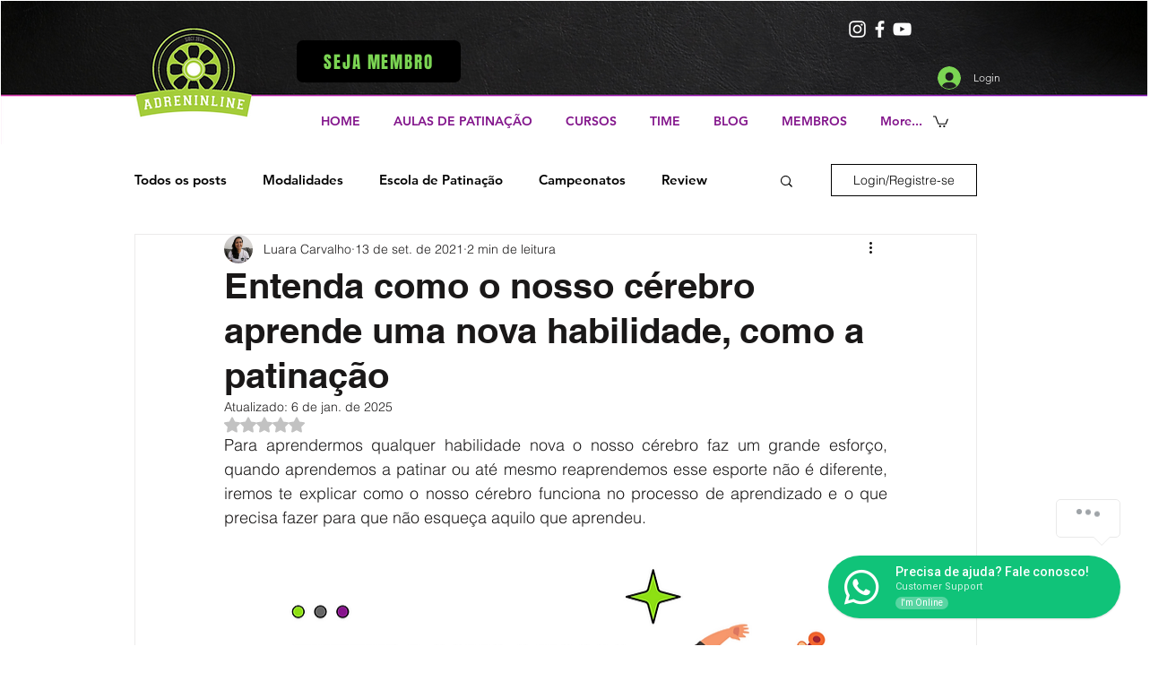

--- FILE ---
content_type: text/html; charset=utf-8
request_url: https://www.google.com/recaptcha/api2/aframe
body_size: 269
content:
<!DOCTYPE HTML><html><head><meta http-equiv="content-type" content="text/html; charset=UTF-8"></head><body><script nonce="v8FbO5z13MB_URLNz57A1w">/** Anti-fraud and anti-abuse applications only. See google.com/recaptcha */ try{var clients={'sodar':'https://pagead2.googlesyndication.com/pagead/sodar?'};window.addEventListener("message",function(a){try{if(a.source===window.parent){var b=JSON.parse(a.data);var c=clients[b['id']];if(c){var d=document.createElement('img');d.src=c+b['params']+'&rc='+(localStorage.getItem("rc::a")?sessionStorage.getItem("rc::b"):"");window.document.body.appendChild(d);sessionStorage.setItem("rc::e",parseInt(sessionStorage.getItem("rc::e")||0)+1);localStorage.setItem("rc::h",'1769812083763');}}}catch(b){}});window.parent.postMessage("_grecaptcha_ready", "*");}catch(b){}</script></body></html>